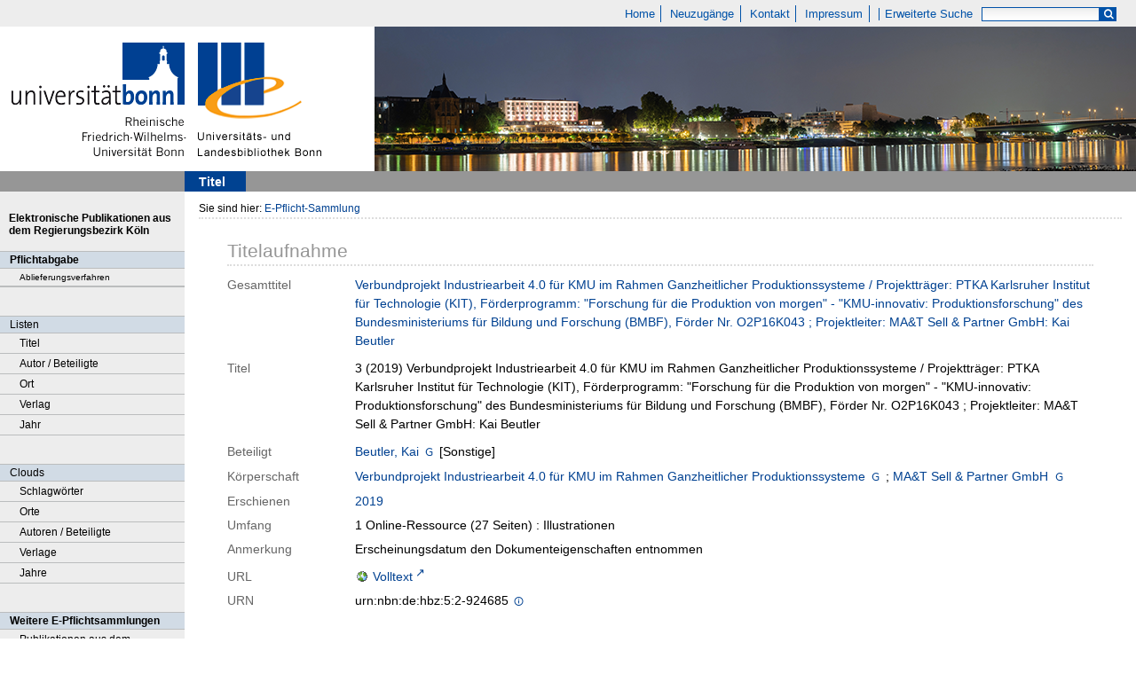

--- FILE ---
content_type: text/html;charset=utf-8
request_url: https://epflicht.ulb.uni-bonn.de/content/titleinfo/630528
body_size: 5615
content:
<!DOCTYPE html>
<html lang="de"><head><title>E-Pflicht-Sammlung / Verbundprojekt Industriearbeit 4.0 f&#252;r KMU im Rahmen Ganzheitlicher Produktionssysteme</title><meta name="twitter:image" content="http://epflicht.ulb.uni-bonn.de/download/webcache/304/"/><meta name="twitter:title" content="Verbundprojekt Industriearbeit 4.0 f&#252;r KMU im Rahmen Ganzheitlicher Produktionssysteme. Verbundprojekt Industriearbeit 4.0 f&#252;r KMU im Rahmen Ganzheitlicher Produktionssysteme / Projekttr&#228;ger: PTKA Karlsruher Institut f&#252;r Technologie (KIT), F&#246;rderprogramm: &quot;Forschung f&#252;r die Produktion von morgen&quot; - &quot;KMU-innovativ: Produktionsforschung&quot; des Bundesministeriums f&#252;r Bildung und Forschung (BMBF), F&#246;rder Nr. O2P16K043 ; Projektleiter: MA&amp;T Sell &amp; Partner GmbH: Kai Beutler. K&#246;ln : MA&amp;T Sell &amp; Partner, 2018-2019&#160;: 3 / Projekttr&#228;ger: PTKA Karlsruher Institut f&#252;r Technologie (KIT), F&#246;rderprogramm: &quot;Forschung f&#252;r die Produktion von morgen&quot; - &quot;KMU-innovativ: Produktionsforschung&quot; des Bundesministeriums f&#252;r Bildung und Forschung (BMBF), F&#246;rder Nr. O2P16K043 ; Projektleiter: MA&amp;T Sell &amp; Partner GmbH: Kai Beutler. 2019"/><meta property="og:site" content="E-Pflicht-Sammlung"/><meta property="og:url" content="http://epflicht.ulb.uni-bonn.de/630528"/><meta property="og:type" content="book"/><meta property="og:title" content="3 (2019) Verbundprojekt Industriearbeit 4.0 f&#252;r KMU im Rahmen Ganzheitlicher Produktionssysteme / Projekttr&#228;ger: PTKA Karlsruher Institut f&#252;r Technologie (KIT), F&#246;rderprogramm: &quot;Forschung f&#252;r die Produktion von morgen&quot; - &quot;KMU-innovativ: Produktionsforschung&quot; des Bundesministeriums f&#252;r Bildung und Forschung (BMBF), F&#246;rder Nr. O2P16K043 ; Projektleiter: MA&amp;T Sell &amp; Partner GmbH: Kai Beutler"/><meta property="og:author" content="Verbundprojekt Industriearbeit 4.0 f&#252;r KMU im Rahmen Ganzheitlicher Produktionssysteme "/><meta property="book:release_date" content="2019"/><meta property="og:image" content="http://epflicht.ulb.uni-bonn.de/download/webcache/304/"/><meta property="og:image:width" content="304"/><meta property="og:image:height" content="NaN"/><meta http-equiv="Content-Type" content="xml; charset=UTF-8"/><meta name="viewport" content="width = device-width, initial-scale = 1"/><meta name="description" content="Home. Verbundprojekt Industriearbeit 4.0 f&#252;r KMU im Rahmen Ganzheitlicher Produktionssysteme. Verbundprojekt Industriearbeit 4.0 f&#252;r KMU im Rahmen Ganzheitlicher Produktionssysteme / Projekttr&#228;ger: PTKA Karlsruher Institut f&#252;r Technologie (KIT), F&#246;rderprogramm: &quot;Forschung f&#252;r die Produktion von morgen&quot; - &quot;KMU-innovativ: Produktionsforschung&quot; des Bundesministeriums f&#252;r Bildung und Forschung (BMBF), F&#246;rder Nr. O2P16K043 ; Projektleiter: MA&amp;T Sell &amp; Partner GmbH: Kai Beutler. K&#246;ln : MA&amp;T Sell &amp; Partner, 2018-2019&#160;: 3 / Projekttr&#228;ger: PTKA Karlsruher Institut f&#252;r Technologie (KIT), F&#246;rderprogramm: &quot;Forschung f&#252;r die Produktion von morgen&quot; - &quot;KMU-innovativ: Produktionsforschung&quot; des Bundesministeriums f&#252;r Bildung und Forschung (BMBF), F&#246;rder Nr. O2P16K043 ; Projektleiter: MA&amp;T Sell &amp; Partner GmbH: Kai Beutler. 2019"/><meta lang="de" content=""/><link rel="shortcut icon" href="/domainimage/favicon.ico" type="image/x-icon"/><link rel="alternate" type="application/rss+xml" title="Home" href="/rss"/><link type="text/css" href="/css/ulb-bonn-epflicht-balancer_front2.ulbbnpc_content.css?4042893197151959741" rel="stylesheet"/><script src="/thirdparty/jquery-3.6.0.min.js">&#160;</script><script defer="" src="/static/scripts/main.js">&#160;</script><script defer="" src="/static/scripts/common.js">&#160;</script><script defer="" src="/static/scripts/titleinfo.js">&#160;</script></head><body style="" class="bd-guest   bd-flexLayout bd-root bd-r-ulbbnpc bd-m- bd-ulbbnpc  bd-epflicht bd-content bd-portal bd-metadata bd-portal-titleinfo bd-metadata-titleinfo bd-content-titleinfo bd-content-titleinfo-630528 bd-ebook"><span style="display:none" id="meta"><var id="tree">&#160;<var id="timeout" value="3600" class=" sessionsys"> </var><var id="name" value="ulbbnpc" class=" domain"> </var><var id="relativeRootDomain" value="ulbbnpc" class=" domain"> </var><var id="pathinfo" value="/content/titleinfo/630528" class=" request"> </var><var id="fulldata" value="false" class=" domain"> </var><var id="search-linkDetailedsearchScope" value="root" class=" templating"> </var><var id="class" value="content" class=" request"> </var><var id="classtype" value="portal" class=" request"> </var><var id="tab" value="titleinfo" class=" request"> </var><var id="id" value="630528" class=" request"> </var><var id="leftColToggled" value="false" class=" session"> </var><var id="facetFilterToggled" value="false" class=" session"> </var><var id="topheight" value="69" class=" session"> </var><var id="bottomheight" value="37" class=" session"> </var><var id="bodywidth" value="1000" class=" session"> </var><var id="centercolwidth" value="1040" class=" session"> </var><var id="middlerowheight" value="651" class=" session"> </var><var id="numberOfThumbs" value="20" class=" session"> </var><var id="clientwidth" value="1000" class=" session"> </var><var id="fullScreen" value="false" class=" session"> </var><var id="staticWidth" value="false" class=" session"> </var><var id="rightcolwidth" value="220" class=" session"> </var><var id="leftcolwidth" value="208" class=" session"> </var><var id="zoomwidth" value="600" class=" session"> </var><var id="mode" value="w" class=" session"> </var><var id="initialized" value="true" class=" session"> </var><var id="sizes" value="128,1200,2000,0,1000,304,1504,504,800" class=" webcache"> </var><var id="availableZoomLevels" value="304,504,800,1000,1504,2000" class=" webcache"> </var><var id="js-toggleMobileNavi" value="false" class=" templating"> </var><var id="fullscreen-fullzoomOnly" value="false" class=" templating"> </var><var id="css-mobileMin" value="0" class=" templating"> </var><var id="tei-on" value="false" class=" templating"> </var><var id="search-alertIfEmpty" value="true" class=" templating"> </var><var id="search-quicksearchScope" value="root" class=" templating"> </var><var id="search-toggleListMinStructs" value="3" class=" templating"> </var><var id="search-highlightingColor" value="00808066" class=" templating"> </var><var id="layout-wrapperMargins" value="body" class=" templating"> </var><var id="layout-useMiddleContentDIV" value="false" class=" templating"> </var><var id="layout-navPortAboveMiddleContentDIV" value="false" class=" templating"> </var><var id="navPort-align" value="top" class=" templating"> </var><var id="navPath-pageviewStructureResize" value="js" class=" templating"> </var><var id="layout-useLayout" value="flexLayout" class=" templating"> </var><var id="listNavigation-keepToggleState" value="false" class=" templating"> </var><var id="fullscreen-mode" value="None" class=" templating"> </var></var><var id="client" value="browser">&#160;</var><var id="guest" value="true">&#160;</var><var class="layout" id="colleft" value="titleinfo,">&#160;</var><var class="layout" id="colright" value="">&#160;</var></span><div id="main" class="divmain "><div id="topParts" class="flex-s-col "><a class="screenreaders" href="#leftParts">zum Hauptmen&#252;</a><a class="screenreaders" href="#centerParts">zum Inhalt</a><header role="banner" class=""><div id="defaultTop" class="wiki wiki-top defaultTop wiki-defaultTop defaultTop ">
	<table cellpadding="0" cellspacing="0" class="topContent" id="topContent">
			<tr>
				<td id="topmenu">
					<a id="linkHome" class="textlink " href="/" title="Home - Home">Home</a>
					<a id="newEntries" class="textlink" href="/nav/history">Neuzug&#228;nge</a>
					<a id="linkContact" class=" textlink" href="/wiki/contact">Kontakt</a>
					<a id="linkImprint" class=" textlink" href="/doc/imprint">Impressum</a>
					<span id="chooseLanguages">
						
					</span>
					<a class="textlink   " id="searchexpert" href="/search" style="border-right:0;padding-left:8">Erweiterte Suche</a>
					<form method="get" onsubmit="return alertIfEmpty()" name="searchBox" class="searchform" id="quickSearchform" action="/search/quick" style="margin-left:0"><label class="screenreaders" for="quicksearch">Schnellsuche: </label><input type="text" id="quicksearch" name="query" class="quicksearch" onfocus="this.value=''" style="" value="" preset="" msg="Bitte mindestens einen Suchbegriff eingeben."/><button type="submit" id="quicksearchSubmit" class="button large edge slim flat noborder searchglass"><span class="hidden">OK</span></button></form>
				</td>
			</tr>
			<tr>
				
				<td id="toplogo"><a href="http://www.uni-bonn.de" target="_blank"><img alt="" src="/domainimage/logo.png"/></a><a href="http://www.ulb.uni-bonn.de"><img alt="" src="/domainimage/logo_ulb_web.png"/></a></td>
			</tr>
	</table>
</div><nav class="navPort   "><ul id="navPort" class="nav-inline navPort-metadata navPort-content-titleinfo"><li class="viewCtrl_sel  tab-titleinfo firstCtrl tab-metadata-titleinfo" id="tab-content-titleinfo"><span><i class="cap tab">Titel</i><i class="cap abbrTab __tabTitleinfoAbbr">Titel</i></span></li><span style="font-size:0px">&#160;</span></ul></nav></header></div><div id="middleParts" class="flex-s-col "><div id="leftParts" class="leftcol"><a class="screenreaders" name="leftParts">&#160;</a><div id="leftContent"><nav role="navigation"><div id="custom-left-first" class="wiki wiki-left custom-left-first wiki-custom-left-first customLeftFirst "><wiki part="customLeftFirst" identifier="custom-left-first" otid="630528" missing="true"/></div>
				<div id="electronicPublications">
					<a href="/">Elektronische Publikationen aus dem Regierungsbezirk K&#246;ln</a>
				</div>
			<section><div class="menusection menuboxDeliverer"><div class="menuheader menuheaderDeliveryProcess">Pflichtabgabe</div><div class="menubox menuboxDeliverer menuboxDelivererLogin"><a href="/publisher">Ablieferungsverfahren</a></div></div></section><section><div class="menusection menusection-selectIndex"><h4 class="menuheader" id="menuboxSelectIndexHeader"><div>Listen</div></h4><div class="menubox menubox" id="menuboxSelectIndexBox"><ul class="vl-nav nav"><li><a class="index-title " href="/nav/index/title">Titel</a></li><li><a class="index-name " href="/nav/index/name">Autor / Beteiligte</a></li><li><a class="index-place " href="/nav/index/place">Ort</a></li><li><a class="index-printer-publisher " href="/nav/index/printer-publisher">Verlag</a></li><li><a class="index-date last" href="/nav/index/date">Jahr</a></li></ul></div></div></section><section><div class="menusection menusection-clouds"><h4 class="menuheader" id="menuboxCloudsHeader"><div>Clouds</div></h4><div class="menubox menubox" id="menuboxCloudsBox"><ul class="vl-nav nav"><li><a class="cloud-keyword  first" href="/nav/cloud/keyword">Schlagw&#246;rter</a></li><li><a class="cloud-place " href="/nav/cloud/place">Orte</a></li><li><a class="cloud-name " href="/nav/cloud/name">Autoren / Beteiligte</a></li><li><a class="cloud-publisher " href="/nav/cloud/publisher">Verlage</a></li><li><a class="cloud-date  last" href="/nav/cloud/date">Jahre</a></li></ul></div></div></section>
				<div class="menuheader">Weitere E-Pflichtsammlungen</div>
				<div class="menubox">
					<a target="_blank" href="https://e-pflicht.ub.uni-duesseldorf.de/">Publikationen aus dem Regierungsbezirk D&#252;sseldorf</a>
					
					<a target="_blank" href="https://epflicht.ulb.uni-muenster.de/">Publikationen aus den Regierungsbezirken M&#252;nster, Arnsberg und Detmold </a>
				</div>
			<div id="custom-left" class="wiki wiki-left custom-left wiki-custom-left customLeftLast "><wiki part="customLeftLast" identifier="custom-left" otid="630528" missing="true"/></div></nav></div></div><div id="centerParts" class="maincol "><main role="main" class=""><img alt="" style="position:absolute;left:-9999px" id="cInfo" width="0" height="0"/><var id="publicationID" value="630528" class="zoomfullScreen"> </var><var id="mdlistCols" value="false"> </var><var id="isFullzoom" value="false" class="zoomfullScreen"> </var><var id="employsPageview" value="true" class="pagetabs"> </var><var id="webcacheSizes" value="128,304,504,800,1000,1200,1504,2000"> </var><var id="navLastSearchUrl" value="/search?operation=searchRetrieve&amp;query=vl.corporation%3D%22European%20Values%20Study%22%20and%20vl.domain%3Dulbbnpc%20sortBy%20dc.title%2Fasc"> </var><nav role="navigation" class="wr-portalBreadcrumbs"><div class="portalBreadcrumbs noListNavigation-margin"><div class="contentWrapper"><span class="intro item">Sie sind hier: </span><a class="item" href="/">E-Pflicht-Sammlung</a></div></div></nav><div id="div-titleinfo" class="datacol csslayout type_ebook"><div id="titleinfo" class="csslayout  "><div class="titleinfoPart-right titleinfoPartLayout-column"><div id="titleInfoMetadata" class="titleInfo columns"><h1 class="mainheader " id=""><div class="headertext"><div>Titelaufnahme</div></div></h1><ul class="nav"><li class="cols" id="mods_relatedItemHostTitleMBW"><div class="name mods_relatedItemTitle">Gesamttitel</div><div class="value mods_relatedItemTitle"><div class="valueDiv-3"><a href="/content/titleinfo/632423">Verbundprojekt Industriearbeit 4.0 f&#252;r KMU im Rahmen Ganzheitlicher Produktionssysteme / Projekttr&#228;ger: PTKA Karlsruher Institut f&#252;r Technologie (KIT), F&#246;rderprogramm: "Forschung f&#252;r die Produktion von morgen" - "KMU-innovativ: Produktionsforschung" des Bundesministeriums f&#252;r Bildung und Forschung (BMBF), F&#246;rder Nr. O2P16K043 ; Projektleiter: MA&amp;T Sell &amp; Partner GmbH: Kai Beutler</a></div></div></li><li class="cols" id="mods_titleInfoTitleNotType"><div class="name title ">Titel</div><div class="value title "><div class="valueDiv"><span class="partInfo">3 (2019) </span>Verbundprojekt Industriearbeit 4.0 f&#252;r KMU im Rahmen Ganzheitlicher Produktionssysteme / Projekttr&#228;ger: PTKA Karlsruher Institut f&#252;r Technologie (KIT), F&#246;rderprogramm: "Forschung f&#252;r die Produktion von morgen" - "KMU-innovativ: Produktionsforschung" des Bundesministeriums f&#252;r Bildung und Forschung (BMBF), F&#246;rder Nr. O2P16K043 ; Projektleiter: MA&amp;T Sell &amp; Partner GmbH: Kai Beutler</div></div></li><li class="cols" id="mods_name-roleTerm_Other"><div class="name mods_name">Beteiligt</div><div class="value mods_name"><span class="mods-name"><a id="bib.personalName" class="personalName" href="/search?operation=searchRetrieve&amp;query=bib.personalName%3D%22Beutler%2C%20Kai%22%20and%20vl.domain%3Dulbbnpc sortBy dc.title%2Fasc" title="Suche nach: Autor / Beteiligte = Beutler, Kai">Beutler, Kai</a> <a title="In der Gemeinsamen Normdatei der DNB nachschlagen" href="http://d-nb.info/gnd/171695984" target="_blank"><span class="ln-ico ln-dnb"/></a><span class="add-roleterm"> [Sonstige]</span></span> </div></li><li class="cols" id="mods_nameTypeCorporate"><div class="name ">K&#246;rperschaft</div><div class="value "><a id="bib.personalName" class="personalName" href="/search?operation=searchRetrieve&amp;query=bib.personalName%3D%22Verbundprojekt%20Industriearbeit%204.0%20f%C3%BCr%20KMU%20im%20Rahmen%20Ganzheitlicher%20Produktionssysteme%22%20and%20vl.domain%3Dulbbnpc sortBy dc.title%2Fasc" title="Suche nach: Autor / Beteiligte = Verbundprojekt Industriearbeit 4.0 f&#252;r KMU im Rahmen Ganzheitlicher Produktionssysteme">Verbundprojekt Industriearbeit 4.0 f&#252;r KMU im Rahmen Ganzheitlicher Produktionssysteme</a> <a title="In der Gemeinsamen Normdatei der DNB nachschlagen" href="http://d-nb.info/gnd/1222678195" target="_blank"><span class="ln-ico ln-dnb"/></a> ; <a id="bib.personalName" class="personalName" href="/search?operation=searchRetrieve&amp;query=bib.personalName%3D%22MA%26T%20Sell%20%26%20Partner%20GmbH%22%20and%20vl.domain%3Dulbbnpc sortBy dc.title%2Fasc" title="Suche nach: Autor / Beteiligte = MA&amp;T Sell &amp; Partner GmbH">MA&amp;T Sell &amp; Partner GmbH</a> <a title="In der Gemeinsamen Normdatei der DNB nachschlagen" href="http://d-nb.info/gnd/1136631682" target="_blank"><span class="ln-ico ln-dnb"/></a></div></li><li class="cols" id="mods_originInfoNotEditionElectronicEdition"><div class="name ">Erschienen</div><div class="value "><a id="dc.date" class="" href="/search?operation=searchRetrieve&amp;query=dc.date%3D%222019%22%20and%20vl.domain%3Dulbbnpc sortBy dc.title%2Fasc" title="Suche nach: Jahr = 2019">2019</a></div></li><li class="cols" id="mods_physicalDescriptionExtent"><div class="name ">Umfang</div><div class="value "><span class="mods-extent">1 Online-Ressource (27 Seiten) : Illustrationen</span> </div></li><li class="cols" id="mods_noteNotType"><div class="name modsNote">Anmerkung</div><div class="value modsNote"><div class="valueDiv-3  mods-note">Erscheinungsdatum den Dokumenteigenschaften entnommen</div></div></li><li class="cols" id="mods_locationURL"><div class="name ">URL</div><div class="value "><span class="mods-url"><a class="external" target="_blank" href="https://nbn-resolving.org/urn:nbn:de:hbz:5:2-924685">Volltext</a></span> </div></li><li class="cols" id="mods_IdentifierUrn"><div class="name ">URN</div><div class="value "><span>urn:nbn:de:hbz:5:2-924685&#160;</span><a class="vlIcon" href="/wiki/identifier/urnresolving?urn=urn:nbn:de:hbz:5:2-924685"><span class="ln-ico ln-info"/></a></div></li></ul></div><div class="titleInfo titleAdd columns " id="titleInfoRestrictioninfo"><div class="subheader" role="heading">Zug&#228;nglichkeit</div><ul class="nav"><li><span class="infoFly  licenseInfo allowed-true"><span class="licenseInfo-indicator licenseInfo-indicator-allowed-true licenseInfo-indicator-vlreader-true">&#160;</span><span class="licenseInfo-accessmsg">Das Dokument ist &#246;ffentlich zug&#228;nglich im Rahmen des deutschen Urheberrechts.</span></span></li></ul></div><div class="titleInfo titleAdd columns " id="titleInfoClassification"><div class="subheader" role="heading">Klassifikation</div><ul class="nav"><li><div class="titleInfoClassification"><div class="classificationLinks linkedAncestorStructureAxis ulbbnpc"><nav role="navigation"><a class="item pos1 ulbbnpc" href="/nav/classification/179099">Dokumente zur Region</a> <span class="pos2"> &#8594; </span><a class="item pos2 ulbbnpc" href="/nav/classification/59903">Bev&#246;lkerung. Soziales. Wirtschaft. Raumordnung. Umweltschutz</a> <span class="pos3"> &#8594; </span><a class="item pos3 ulbbnpc" href="/nav/classification/59976">Wirtschaft</a> <span class="pos4"> &#8594; </span><a class="item pos4 ulbbnpc" href="/nav/classification/60058">Industrie</a> <span class="pos5"> &#8594; </span><a class="item pos5 ulbbnpc" href="/nav/classification/60061">Industriebetriebe</a> </nav></div></div></li></ul></div><div class="titleInfo titleAdd columns " id="titleInfoLinkActions"><div class="subheader" role="heading">Links</div><ul class="nav"><li class="cols"><div class="name titleinfoLinkAction">Nachweis</div><div id="titleinfoLinksOpac" class="value titleinfoLinkAction"><div class="opacLink" style="padding-bottom:0"><a href="https://bonnus.ulb.uni-bonn.de/discovery/search?query=any,contains,990368564870206441&amp;tab=Everything&amp;search_scope=MyInst_and_CI&amp;vid=49HBZ_ULB:DEFAULT&amp;offset=0" target="_blank" class="external"><span class="ln-ico ln-info"/><span class="hide-underlined">&#160;</span><span>Universit&#228;ts- und Landesbibliothek Bonn</span></a></div></div></li></ul></div><div class="titleInfo titleAdd columns " id="titleinfoResources"><div class="subheader" role="heading">Dateien</div><ul class="nav"><li><div class="content"><div><a class="resourceLink " href="/download/pdf/630528" title="" target=""><span><span class="ln-ico ln-pdf"/><span style="margin-left:5px;">Verbundprojekt Industriearbeit 4.0 f&#252;r KMU im Rahmen Ganzheitlicher Produktionssysteme</span><span style="white-space:nowrap"> [<span class="uppercase">pdf</span><span> 2.04 mb</span>]</span></span></a></div></div></li></ul></div><part type="titleinfoGoStructureLink" alignInner="right"/><div class="titleInfo titleAdd columns " id="displayLicenseInfo"><div class="subheader" role="heading">Nutzungshinweis</div><ul class="nav"><li class="cols"><div class="name licenseTerms"><img title="Nutzungsrechte eingeschr&#228;nkt" src="https://rightsstatements.org/files/buttons/InC.dark-white-interior.svg" class="license-img rsorg"/></div><div id="" class="value licenseTerms"><a href="https://rightsstatements.org/vocab/InC/1.0/" target="_blank" rel="license">Das Medienwerk ist im Rahmen des deutschen Urheberrechts nutzbar.</a></div></li></ul></div></div></div></div></main></div></div><div id="bottomParts" class="flex-s-col "><footer role="contentinfo" class=""><div id="custom-footer" class="wiki wiki-bottom custom-footer wiki-custom-footer customFooter "><div class="top">
</div>

<div class="bottom">
    <div>
        <span class="fleft">
        </span>
        <span class="fright">
            <a id="linkImprint" class=" textlink" href="/doc/imprint">Impressum</a>
            <a target=" _blank" href="https://www.uni-bonn.de/de/datenschutzerklaerung">Datenschutz</a>
        </span>
    </div>
</div></div><div class="footerContent" id="footerContent"><span class="f-links-vls"><a id="footerLinkVLS" target="_blank" href="http://www.semantics.de/produkte/visual_library/">Visual Library Server 2026</a></span></div></footer></div></div></body></html>